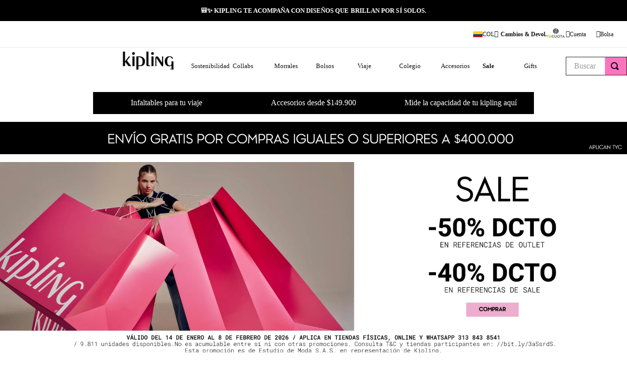

--- FILE ---
content_type: text/html; charset=utf-8
request_url: https://www.google.com/recaptcha/enterprise/anchor?ar=1&k=6LdV7CIpAAAAAPUrHXWlFArQ5hSiNQJk6Ja-vcYM&co=aHR0cHM6Ly93d3cua2lwbGluZy5jb20uY286NDQz&hl=es-419&v=PoyoqOPhxBO7pBk68S4YbpHZ&size=invisible&anchor-ms=20000&execute-ms=30000&cb=s1pre4f9ayro
body_size: 48781
content:
<!DOCTYPE HTML><html dir="ltr" lang="es-419"><head><meta http-equiv="Content-Type" content="text/html; charset=UTF-8">
<meta http-equiv="X-UA-Compatible" content="IE=edge">
<title>reCAPTCHA</title>
<style type="text/css">
/* cyrillic-ext */
@font-face {
  font-family: 'Roboto';
  font-style: normal;
  font-weight: 400;
  font-stretch: 100%;
  src: url(//fonts.gstatic.com/s/roboto/v48/KFO7CnqEu92Fr1ME7kSn66aGLdTylUAMa3GUBHMdazTgWw.woff2) format('woff2');
  unicode-range: U+0460-052F, U+1C80-1C8A, U+20B4, U+2DE0-2DFF, U+A640-A69F, U+FE2E-FE2F;
}
/* cyrillic */
@font-face {
  font-family: 'Roboto';
  font-style: normal;
  font-weight: 400;
  font-stretch: 100%;
  src: url(//fonts.gstatic.com/s/roboto/v48/KFO7CnqEu92Fr1ME7kSn66aGLdTylUAMa3iUBHMdazTgWw.woff2) format('woff2');
  unicode-range: U+0301, U+0400-045F, U+0490-0491, U+04B0-04B1, U+2116;
}
/* greek-ext */
@font-face {
  font-family: 'Roboto';
  font-style: normal;
  font-weight: 400;
  font-stretch: 100%;
  src: url(//fonts.gstatic.com/s/roboto/v48/KFO7CnqEu92Fr1ME7kSn66aGLdTylUAMa3CUBHMdazTgWw.woff2) format('woff2');
  unicode-range: U+1F00-1FFF;
}
/* greek */
@font-face {
  font-family: 'Roboto';
  font-style: normal;
  font-weight: 400;
  font-stretch: 100%;
  src: url(//fonts.gstatic.com/s/roboto/v48/KFO7CnqEu92Fr1ME7kSn66aGLdTylUAMa3-UBHMdazTgWw.woff2) format('woff2');
  unicode-range: U+0370-0377, U+037A-037F, U+0384-038A, U+038C, U+038E-03A1, U+03A3-03FF;
}
/* math */
@font-face {
  font-family: 'Roboto';
  font-style: normal;
  font-weight: 400;
  font-stretch: 100%;
  src: url(//fonts.gstatic.com/s/roboto/v48/KFO7CnqEu92Fr1ME7kSn66aGLdTylUAMawCUBHMdazTgWw.woff2) format('woff2');
  unicode-range: U+0302-0303, U+0305, U+0307-0308, U+0310, U+0312, U+0315, U+031A, U+0326-0327, U+032C, U+032F-0330, U+0332-0333, U+0338, U+033A, U+0346, U+034D, U+0391-03A1, U+03A3-03A9, U+03B1-03C9, U+03D1, U+03D5-03D6, U+03F0-03F1, U+03F4-03F5, U+2016-2017, U+2034-2038, U+203C, U+2040, U+2043, U+2047, U+2050, U+2057, U+205F, U+2070-2071, U+2074-208E, U+2090-209C, U+20D0-20DC, U+20E1, U+20E5-20EF, U+2100-2112, U+2114-2115, U+2117-2121, U+2123-214F, U+2190, U+2192, U+2194-21AE, U+21B0-21E5, U+21F1-21F2, U+21F4-2211, U+2213-2214, U+2216-22FF, U+2308-230B, U+2310, U+2319, U+231C-2321, U+2336-237A, U+237C, U+2395, U+239B-23B7, U+23D0, U+23DC-23E1, U+2474-2475, U+25AF, U+25B3, U+25B7, U+25BD, U+25C1, U+25CA, U+25CC, U+25FB, U+266D-266F, U+27C0-27FF, U+2900-2AFF, U+2B0E-2B11, U+2B30-2B4C, U+2BFE, U+3030, U+FF5B, U+FF5D, U+1D400-1D7FF, U+1EE00-1EEFF;
}
/* symbols */
@font-face {
  font-family: 'Roboto';
  font-style: normal;
  font-weight: 400;
  font-stretch: 100%;
  src: url(//fonts.gstatic.com/s/roboto/v48/KFO7CnqEu92Fr1ME7kSn66aGLdTylUAMaxKUBHMdazTgWw.woff2) format('woff2');
  unicode-range: U+0001-000C, U+000E-001F, U+007F-009F, U+20DD-20E0, U+20E2-20E4, U+2150-218F, U+2190, U+2192, U+2194-2199, U+21AF, U+21E6-21F0, U+21F3, U+2218-2219, U+2299, U+22C4-22C6, U+2300-243F, U+2440-244A, U+2460-24FF, U+25A0-27BF, U+2800-28FF, U+2921-2922, U+2981, U+29BF, U+29EB, U+2B00-2BFF, U+4DC0-4DFF, U+FFF9-FFFB, U+10140-1018E, U+10190-1019C, U+101A0, U+101D0-101FD, U+102E0-102FB, U+10E60-10E7E, U+1D2C0-1D2D3, U+1D2E0-1D37F, U+1F000-1F0FF, U+1F100-1F1AD, U+1F1E6-1F1FF, U+1F30D-1F30F, U+1F315, U+1F31C, U+1F31E, U+1F320-1F32C, U+1F336, U+1F378, U+1F37D, U+1F382, U+1F393-1F39F, U+1F3A7-1F3A8, U+1F3AC-1F3AF, U+1F3C2, U+1F3C4-1F3C6, U+1F3CA-1F3CE, U+1F3D4-1F3E0, U+1F3ED, U+1F3F1-1F3F3, U+1F3F5-1F3F7, U+1F408, U+1F415, U+1F41F, U+1F426, U+1F43F, U+1F441-1F442, U+1F444, U+1F446-1F449, U+1F44C-1F44E, U+1F453, U+1F46A, U+1F47D, U+1F4A3, U+1F4B0, U+1F4B3, U+1F4B9, U+1F4BB, U+1F4BF, U+1F4C8-1F4CB, U+1F4D6, U+1F4DA, U+1F4DF, U+1F4E3-1F4E6, U+1F4EA-1F4ED, U+1F4F7, U+1F4F9-1F4FB, U+1F4FD-1F4FE, U+1F503, U+1F507-1F50B, U+1F50D, U+1F512-1F513, U+1F53E-1F54A, U+1F54F-1F5FA, U+1F610, U+1F650-1F67F, U+1F687, U+1F68D, U+1F691, U+1F694, U+1F698, U+1F6AD, U+1F6B2, U+1F6B9-1F6BA, U+1F6BC, U+1F6C6-1F6CF, U+1F6D3-1F6D7, U+1F6E0-1F6EA, U+1F6F0-1F6F3, U+1F6F7-1F6FC, U+1F700-1F7FF, U+1F800-1F80B, U+1F810-1F847, U+1F850-1F859, U+1F860-1F887, U+1F890-1F8AD, U+1F8B0-1F8BB, U+1F8C0-1F8C1, U+1F900-1F90B, U+1F93B, U+1F946, U+1F984, U+1F996, U+1F9E9, U+1FA00-1FA6F, U+1FA70-1FA7C, U+1FA80-1FA89, U+1FA8F-1FAC6, U+1FACE-1FADC, U+1FADF-1FAE9, U+1FAF0-1FAF8, U+1FB00-1FBFF;
}
/* vietnamese */
@font-face {
  font-family: 'Roboto';
  font-style: normal;
  font-weight: 400;
  font-stretch: 100%;
  src: url(//fonts.gstatic.com/s/roboto/v48/KFO7CnqEu92Fr1ME7kSn66aGLdTylUAMa3OUBHMdazTgWw.woff2) format('woff2');
  unicode-range: U+0102-0103, U+0110-0111, U+0128-0129, U+0168-0169, U+01A0-01A1, U+01AF-01B0, U+0300-0301, U+0303-0304, U+0308-0309, U+0323, U+0329, U+1EA0-1EF9, U+20AB;
}
/* latin-ext */
@font-face {
  font-family: 'Roboto';
  font-style: normal;
  font-weight: 400;
  font-stretch: 100%;
  src: url(//fonts.gstatic.com/s/roboto/v48/KFO7CnqEu92Fr1ME7kSn66aGLdTylUAMa3KUBHMdazTgWw.woff2) format('woff2');
  unicode-range: U+0100-02BA, U+02BD-02C5, U+02C7-02CC, U+02CE-02D7, U+02DD-02FF, U+0304, U+0308, U+0329, U+1D00-1DBF, U+1E00-1E9F, U+1EF2-1EFF, U+2020, U+20A0-20AB, U+20AD-20C0, U+2113, U+2C60-2C7F, U+A720-A7FF;
}
/* latin */
@font-face {
  font-family: 'Roboto';
  font-style: normal;
  font-weight: 400;
  font-stretch: 100%;
  src: url(//fonts.gstatic.com/s/roboto/v48/KFO7CnqEu92Fr1ME7kSn66aGLdTylUAMa3yUBHMdazQ.woff2) format('woff2');
  unicode-range: U+0000-00FF, U+0131, U+0152-0153, U+02BB-02BC, U+02C6, U+02DA, U+02DC, U+0304, U+0308, U+0329, U+2000-206F, U+20AC, U+2122, U+2191, U+2193, U+2212, U+2215, U+FEFF, U+FFFD;
}
/* cyrillic-ext */
@font-face {
  font-family: 'Roboto';
  font-style: normal;
  font-weight: 500;
  font-stretch: 100%;
  src: url(//fonts.gstatic.com/s/roboto/v48/KFO7CnqEu92Fr1ME7kSn66aGLdTylUAMa3GUBHMdazTgWw.woff2) format('woff2');
  unicode-range: U+0460-052F, U+1C80-1C8A, U+20B4, U+2DE0-2DFF, U+A640-A69F, U+FE2E-FE2F;
}
/* cyrillic */
@font-face {
  font-family: 'Roboto';
  font-style: normal;
  font-weight: 500;
  font-stretch: 100%;
  src: url(//fonts.gstatic.com/s/roboto/v48/KFO7CnqEu92Fr1ME7kSn66aGLdTylUAMa3iUBHMdazTgWw.woff2) format('woff2');
  unicode-range: U+0301, U+0400-045F, U+0490-0491, U+04B0-04B1, U+2116;
}
/* greek-ext */
@font-face {
  font-family: 'Roboto';
  font-style: normal;
  font-weight: 500;
  font-stretch: 100%;
  src: url(//fonts.gstatic.com/s/roboto/v48/KFO7CnqEu92Fr1ME7kSn66aGLdTylUAMa3CUBHMdazTgWw.woff2) format('woff2');
  unicode-range: U+1F00-1FFF;
}
/* greek */
@font-face {
  font-family: 'Roboto';
  font-style: normal;
  font-weight: 500;
  font-stretch: 100%;
  src: url(//fonts.gstatic.com/s/roboto/v48/KFO7CnqEu92Fr1ME7kSn66aGLdTylUAMa3-UBHMdazTgWw.woff2) format('woff2');
  unicode-range: U+0370-0377, U+037A-037F, U+0384-038A, U+038C, U+038E-03A1, U+03A3-03FF;
}
/* math */
@font-face {
  font-family: 'Roboto';
  font-style: normal;
  font-weight: 500;
  font-stretch: 100%;
  src: url(//fonts.gstatic.com/s/roboto/v48/KFO7CnqEu92Fr1ME7kSn66aGLdTylUAMawCUBHMdazTgWw.woff2) format('woff2');
  unicode-range: U+0302-0303, U+0305, U+0307-0308, U+0310, U+0312, U+0315, U+031A, U+0326-0327, U+032C, U+032F-0330, U+0332-0333, U+0338, U+033A, U+0346, U+034D, U+0391-03A1, U+03A3-03A9, U+03B1-03C9, U+03D1, U+03D5-03D6, U+03F0-03F1, U+03F4-03F5, U+2016-2017, U+2034-2038, U+203C, U+2040, U+2043, U+2047, U+2050, U+2057, U+205F, U+2070-2071, U+2074-208E, U+2090-209C, U+20D0-20DC, U+20E1, U+20E5-20EF, U+2100-2112, U+2114-2115, U+2117-2121, U+2123-214F, U+2190, U+2192, U+2194-21AE, U+21B0-21E5, U+21F1-21F2, U+21F4-2211, U+2213-2214, U+2216-22FF, U+2308-230B, U+2310, U+2319, U+231C-2321, U+2336-237A, U+237C, U+2395, U+239B-23B7, U+23D0, U+23DC-23E1, U+2474-2475, U+25AF, U+25B3, U+25B7, U+25BD, U+25C1, U+25CA, U+25CC, U+25FB, U+266D-266F, U+27C0-27FF, U+2900-2AFF, U+2B0E-2B11, U+2B30-2B4C, U+2BFE, U+3030, U+FF5B, U+FF5D, U+1D400-1D7FF, U+1EE00-1EEFF;
}
/* symbols */
@font-face {
  font-family: 'Roboto';
  font-style: normal;
  font-weight: 500;
  font-stretch: 100%;
  src: url(//fonts.gstatic.com/s/roboto/v48/KFO7CnqEu92Fr1ME7kSn66aGLdTylUAMaxKUBHMdazTgWw.woff2) format('woff2');
  unicode-range: U+0001-000C, U+000E-001F, U+007F-009F, U+20DD-20E0, U+20E2-20E4, U+2150-218F, U+2190, U+2192, U+2194-2199, U+21AF, U+21E6-21F0, U+21F3, U+2218-2219, U+2299, U+22C4-22C6, U+2300-243F, U+2440-244A, U+2460-24FF, U+25A0-27BF, U+2800-28FF, U+2921-2922, U+2981, U+29BF, U+29EB, U+2B00-2BFF, U+4DC0-4DFF, U+FFF9-FFFB, U+10140-1018E, U+10190-1019C, U+101A0, U+101D0-101FD, U+102E0-102FB, U+10E60-10E7E, U+1D2C0-1D2D3, U+1D2E0-1D37F, U+1F000-1F0FF, U+1F100-1F1AD, U+1F1E6-1F1FF, U+1F30D-1F30F, U+1F315, U+1F31C, U+1F31E, U+1F320-1F32C, U+1F336, U+1F378, U+1F37D, U+1F382, U+1F393-1F39F, U+1F3A7-1F3A8, U+1F3AC-1F3AF, U+1F3C2, U+1F3C4-1F3C6, U+1F3CA-1F3CE, U+1F3D4-1F3E0, U+1F3ED, U+1F3F1-1F3F3, U+1F3F5-1F3F7, U+1F408, U+1F415, U+1F41F, U+1F426, U+1F43F, U+1F441-1F442, U+1F444, U+1F446-1F449, U+1F44C-1F44E, U+1F453, U+1F46A, U+1F47D, U+1F4A3, U+1F4B0, U+1F4B3, U+1F4B9, U+1F4BB, U+1F4BF, U+1F4C8-1F4CB, U+1F4D6, U+1F4DA, U+1F4DF, U+1F4E3-1F4E6, U+1F4EA-1F4ED, U+1F4F7, U+1F4F9-1F4FB, U+1F4FD-1F4FE, U+1F503, U+1F507-1F50B, U+1F50D, U+1F512-1F513, U+1F53E-1F54A, U+1F54F-1F5FA, U+1F610, U+1F650-1F67F, U+1F687, U+1F68D, U+1F691, U+1F694, U+1F698, U+1F6AD, U+1F6B2, U+1F6B9-1F6BA, U+1F6BC, U+1F6C6-1F6CF, U+1F6D3-1F6D7, U+1F6E0-1F6EA, U+1F6F0-1F6F3, U+1F6F7-1F6FC, U+1F700-1F7FF, U+1F800-1F80B, U+1F810-1F847, U+1F850-1F859, U+1F860-1F887, U+1F890-1F8AD, U+1F8B0-1F8BB, U+1F8C0-1F8C1, U+1F900-1F90B, U+1F93B, U+1F946, U+1F984, U+1F996, U+1F9E9, U+1FA00-1FA6F, U+1FA70-1FA7C, U+1FA80-1FA89, U+1FA8F-1FAC6, U+1FACE-1FADC, U+1FADF-1FAE9, U+1FAF0-1FAF8, U+1FB00-1FBFF;
}
/* vietnamese */
@font-face {
  font-family: 'Roboto';
  font-style: normal;
  font-weight: 500;
  font-stretch: 100%;
  src: url(//fonts.gstatic.com/s/roboto/v48/KFO7CnqEu92Fr1ME7kSn66aGLdTylUAMa3OUBHMdazTgWw.woff2) format('woff2');
  unicode-range: U+0102-0103, U+0110-0111, U+0128-0129, U+0168-0169, U+01A0-01A1, U+01AF-01B0, U+0300-0301, U+0303-0304, U+0308-0309, U+0323, U+0329, U+1EA0-1EF9, U+20AB;
}
/* latin-ext */
@font-face {
  font-family: 'Roboto';
  font-style: normal;
  font-weight: 500;
  font-stretch: 100%;
  src: url(//fonts.gstatic.com/s/roboto/v48/KFO7CnqEu92Fr1ME7kSn66aGLdTylUAMa3KUBHMdazTgWw.woff2) format('woff2');
  unicode-range: U+0100-02BA, U+02BD-02C5, U+02C7-02CC, U+02CE-02D7, U+02DD-02FF, U+0304, U+0308, U+0329, U+1D00-1DBF, U+1E00-1E9F, U+1EF2-1EFF, U+2020, U+20A0-20AB, U+20AD-20C0, U+2113, U+2C60-2C7F, U+A720-A7FF;
}
/* latin */
@font-face {
  font-family: 'Roboto';
  font-style: normal;
  font-weight: 500;
  font-stretch: 100%;
  src: url(//fonts.gstatic.com/s/roboto/v48/KFO7CnqEu92Fr1ME7kSn66aGLdTylUAMa3yUBHMdazQ.woff2) format('woff2');
  unicode-range: U+0000-00FF, U+0131, U+0152-0153, U+02BB-02BC, U+02C6, U+02DA, U+02DC, U+0304, U+0308, U+0329, U+2000-206F, U+20AC, U+2122, U+2191, U+2193, U+2212, U+2215, U+FEFF, U+FFFD;
}
/* cyrillic-ext */
@font-face {
  font-family: 'Roboto';
  font-style: normal;
  font-weight: 900;
  font-stretch: 100%;
  src: url(//fonts.gstatic.com/s/roboto/v48/KFO7CnqEu92Fr1ME7kSn66aGLdTylUAMa3GUBHMdazTgWw.woff2) format('woff2');
  unicode-range: U+0460-052F, U+1C80-1C8A, U+20B4, U+2DE0-2DFF, U+A640-A69F, U+FE2E-FE2F;
}
/* cyrillic */
@font-face {
  font-family: 'Roboto';
  font-style: normal;
  font-weight: 900;
  font-stretch: 100%;
  src: url(//fonts.gstatic.com/s/roboto/v48/KFO7CnqEu92Fr1ME7kSn66aGLdTylUAMa3iUBHMdazTgWw.woff2) format('woff2');
  unicode-range: U+0301, U+0400-045F, U+0490-0491, U+04B0-04B1, U+2116;
}
/* greek-ext */
@font-face {
  font-family: 'Roboto';
  font-style: normal;
  font-weight: 900;
  font-stretch: 100%;
  src: url(//fonts.gstatic.com/s/roboto/v48/KFO7CnqEu92Fr1ME7kSn66aGLdTylUAMa3CUBHMdazTgWw.woff2) format('woff2');
  unicode-range: U+1F00-1FFF;
}
/* greek */
@font-face {
  font-family: 'Roboto';
  font-style: normal;
  font-weight: 900;
  font-stretch: 100%;
  src: url(//fonts.gstatic.com/s/roboto/v48/KFO7CnqEu92Fr1ME7kSn66aGLdTylUAMa3-UBHMdazTgWw.woff2) format('woff2');
  unicode-range: U+0370-0377, U+037A-037F, U+0384-038A, U+038C, U+038E-03A1, U+03A3-03FF;
}
/* math */
@font-face {
  font-family: 'Roboto';
  font-style: normal;
  font-weight: 900;
  font-stretch: 100%;
  src: url(//fonts.gstatic.com/s/roboto/v48/KFO7CnqEu92Fr1ME7kSn66aGLdTylUAMawCUBHMdazTgWw.woff2) format('woff2');
  unicode-range: U+0302-0303, U+0305, U+0307-0308, U+0310, U+0312, U+0315, U+031A, U+0326-0327, U+032C, U+032F-0330, U+0332-0333, U+0338, U+033A, U+0346, U+034D, U+0391-03A1, U+03A3-03A9, U+03B1-03C9, U+03D1, U+03D5-03D6, U+03F0-03F1, U+03F4-03F5, U+2016-2017, U+2034-2038, U+203C, U+2040, U+2043, U+2047, U+2050, U+2057, U+205F, U+2070-2071, U+2074-208E, U+2090-209C, U+20D0-20DC, U+20E1, U+20E5-20EF, U+2100-2112, U+2114-2115, U+2117-2121, U+2123-214F, U+2190, U+2192, U+2194-21AE, U+21B0-21E5, U+21F1-21F2, U+21F4-2211, U+2213-2214, U+2216-22FF, U+2308-230B, U+2310, U+2319, U+231C-2321, U+2336-237A, U+237C, U+2395, U+239B-23B7, U+23D0, U+23DC-23E1, U+2474-2475, U+25AF, U+25B3, U+25B7, U+25BD, U+25C1, U+25CA, U+25CC, U+25FB, U+266D-266F, U+27C0-27FF, U+2900-2AFF, U+2B0E-2B11, U+2B30-2B4C, U+2BFE, U+3030, U+FF5B, U+FF5D, U+1D400-1D7FF, U+1EE00-1EEFF;
}
/* symbols */
@font-face {
  font-family: 'Roboto';
  font-style: normal;
  font-weight: 900;
  font-stretch: 100%;
  src: url(//fonts.gstatic.com/s/roboto/v48/KFO7CnqEu92Fr1ME7kSn66aGLdTylUAMaxKUBHMdazTgWw.woff2) format('woff2');
  unicode-range: U+0001-000C, U+000E-001F, U+007F-009F, U+20DD-20E0, U+20E2-20E4, U+2150-218F, U+2190, U+2192, U+2194-2199, U+21AF, U+21E6-21F0, U+21F3, U+2218-2219, U+2299, U+22C4-22C6, U+2300-243F, U+2440-244A, U+2460-24FF, U+25A0-27BF, U+2800-28FF, U+2921-2922, U+2981, U+29BF, U+29EB, U+2B00-2BFF, U+4DC0-4DFF, U+FFF9-FFFB, U+10140-1018E, U+10190-1019C, U+101A0, U+101D0-101FD, U+102E0-102FB, U+10E60-10E7E, U+1D2C0-1D2D3, U+1D2E0-1D37F, U+1F000-1F0FF, U+1F100-1F1AD, U+1F1E6-1F1FF, U+1F30D-1F30F, U+1F315, U+1F31C, U+1F31E, U+1F320-1F32C, U+1F336, U+1F378, U+1F37D, U+1F382, U+1F393-1F39F, U+1F3A7-1F3A8, U+1F3AC-1F3AF, U+1F3C2, U+1F3C4-1F3C6, U+1F3CA-1F3CE, U+1F3D4-1F3E0, U+1F3ED, U+1F3F1-1F3F3, U+1F3F5-1F3F7, U+1F408, U+1F415, U+1F41F, U+1F426, U+1F43F, U+1F441-1F442, U+1F444, U+1F446-1F449, U+1F44C-1F44E, U+1F453, U+1F46A, U+1F47D, U+1F4A3, U+1F4B0, U+1F4B3, U+1F4B9, U+1F4BB, U+1F4BF, U+1F4C8-1F4CB, U+1F4D6, U+1F4DA, U+1F4DF, U+1F4E3-1F4E6, U+1F4EA-1F4ED, U+1F4F7, U+1F4F9-1F4FB, U+1F4FD-1F4FE, U+1F503, U+1F507-1F50B, U+1F50D, U+1F512-1F513, U+1F53E-1F54A, U+1F54F-1F5FA, U+1F610, U+1F650-1F67F, U+1F687, U+1F68D, U+1F691, U+1F694, U+1F698, U+1F6AD, U+1F6B2, U+1F6B9-1F6BA, U+1F6BC, U+1F6C6-1F6CF, U+1F6D3-1F6D7, U+1F6E0-1F6EA, U+1F6F0-1F6F3, U+1F6F7-1F6FC, U+1F700-1F7FF, U+1F800-1F80B, U+1F810-1F847, U+1F850-1F859, U+1F860-1F887, U+1F890-1F8AD, U+1F8B0-1F8BB, U+1F8C0-1F8C1, U+1F900-1F90B, U+1F93B, U+1F946, U+1F984, U+1F996, U+1F9E9, U+1FA00-1FA6F, U+1FA70-1FA7C, U+1FA80-1FA89, U+1FA8F-1FAC6, U+1FACE-1FADC, U+1FADF-1FAE9, U+1FAF0-1FAF8, U+1FB00-1FBFF;
}
/* vietnamese */
@font-face {
  font-family: 'Roboto';
  font-style: normal;
  font-weight: 900;
  font-stretch: 100%;
  src: url(//fonts.gstatic.com/s/roboto/v48/KFO7CnqEu92Fr1ME7kSn66aGLdTylUAMa3OUBHMdazTgWw.woff2) format('woff2');
  unicode-range: U+0102-0103, U+0110-0111, U+0128-0129, U+0168-0169, U+01A0-01A1, U+01AF-01B0, U+0300-0301, U+0303-0304, U+0308-0309, U+0323, U+0329, U+1EA0-1EF9, U+20AB;
}
/* latin-ext */
@font-face {
  font-family: 'Roboto';
  font-style: normal;
  font-weight: 900;
  font-stretch: 100%;
  src: url(//fonts.gstatic.com/s/roboto/v48/KFO7CnqEu92Fr1ME7kSn66aGLdTylUAMa3KUBHMdazTgWw.woff2) format('woff2');
  unicode-range: U+0100-02BA, U+02BD-02C5, U+02C7-02CC, U+02CE-02D7, U+02DD-02FF, U+0304, U+0308, U+0329, U+1D00-1DBF, U+1E00-1E9F, U+1EF2-1EFF, U+2020, U+20A0-20AB, U+20AD-20C0, U+2113, U+2C60-2C7F, U+A720-A7FF;
}
/* latin */
@font-face {
  font-family: 'Roboto';
  font-style: normal;
  font-weight: 900;
  font-stretch: 100%;
  src: url(//fonts.gstatic.com/s/roboto/v48/KFO7CnqEu92Fr1ME7kSn66aGLdTylUAMa3yUBHMdazQ.woff2) format('woff2');
  unicode-range: U+0000-00FF, U+0131, U+0152-0153, U+02BB-02BC, U+02C6, U+02DA, U+02DC, U+0304, U+0308, U+0329, U+2000-206F, U+20AC, U+2122, U+2191, U+2193, U+2212, U+2215, U+FEFF, U+FFFD;
}

</style>
<link rel="stylesheet" type="text/css" href="https://www.gstatic.com/recaptcha/releases/PoyoqOPhxBO7pBk68S4YbpHZ/styles__ltr.css">
<script nonce="Fw0xJUE45dIOMr-nVbbL2g" type="text/javascript">window['__recaptcha_api'] = 'https://www.google.com/recaptcha/enterprise/';</script>
<script type="text/javascript" src="https://www.gstatic.com/recaptcha/releases/PoyoqOPhxBO7pBk68S4YbpHZ/recaptcha__es_419.js" nonce="Fw0xJUE45dIOMr-nVbbL2g">
      
    </script></head>
<body><div id="rc-anchor-alert" class="rc-anchor-alert"></div>
<input type="hidden" id="recaptcha-token" value="[base64]">
<script type="text/javascript" nonce="Fw0xJUE45dIOMr-nVbbL2g">
      recaptcha.anchor.Main.init("[\x22ainput\x22,[\x22bgdata\x22,\x22\x22,\[base64]/[base64]/bmV3IFpbdF0obVswXSk6Sz09Mj9uZXcgWlt0XShtWzBdLG1bMV0pOks9PTM/bmV3IFpbdF0obVswXSxtWzFdLG1bMl0pOks9PTQ/[base64]/[base64]/[base64]/[base64]/[base64]/[base64]/[base64]/[base64]/[base64]/[base64]/[base64]/[base64]/[base64]/[base64]\\u003d\\u003d\x22,\[base64]\\u003d\x22,\x22XH7Dr8OuV8Orw7nCmH4WJAbDlCPDl8Kfw5XCvsOXwqHDjAM+w5DDv1TCl8Okw4MSwrjCoSNgSsKPLMKIw7nCrMOdPxPCvE59w5TCtcOHwpNFw4zDvE3DkcKgezkFIisAaDswWcKmw5jCv09KZsOfw7EuDsKjVFbCocO1wqrCnsOFwr1sAnIUD2o/XBZ0WMOqw5w+BA3CocOBBcOTw7QJcHfDrhfCm2bCi8KxwoDDvmN/VHI9w4dpEgzDjQtbwr0+F8KIw4PDhUTCsMO9w7FlwoTCt8K3QsKTS1XCgsO1w5PDm8OgbMOAw6PCkcKew50XwrQCwqVxwo/[base64]/CpRzCknHClm3DosK8OyUSw4NHw5QYAsKXQcKSNyx+JBzCpRXDkRnDsUzDvGbDh8KTwoFfwoTCmsKtHHHDjCrCm8KmCTTCm2LDpsKtw7k4LMKBEGo5w4PCgELDhwzDrcKfWcOhwqfDti8GTkfCsjPDi0PCjjIAQRrChcOmwo07w5TDrMK9fQ/CsQZOKmTDscKCwoLDpnfDlsOFETXDjcOSDEdPw5VCw6zDhcKMYXrCvMO3OzIQQcKqGg3DgBXDm8OQD23CizMqAcKpwonCmMK0fMOcw5/CujtNwqNgwoxTDSvCucOdM8Klwr15IEZrCytqBMK5GChPeD/DsQBHAhxEwrDCrSHCq8KOw4zDksOGw5AdLBfCssKCw5E2biPDmsOmdgl6woQ8ZGpjJMOpw5jDi8KJw4FAw4g9XSzCvmRMFMKNw61Ea8Kmw6oAwqBOVMKOwqAlKR80w5twdsKtw4dOwo/CqMKlGE7CmsKEbjsrw4UWw71PfS3CrMObOHfDqQgqFiw+RyYIwoJORCTDuDbDjcKxAw5DFMK9GsKMwqV3eRjDkH/CmUYvw6MeXmLDkcOywprDvjzDn8OUYcOuw5EJCjVpHg3Dmgx2wqfDqsOuLyfDsMKaMhR2AsOOw6HDpMKpw5vCmB7Ci8OqN1/CjMKYw5wYwoXCqg3CkMOgPcO5w4YDNXEWwoPCiwhGViXDkAwdZgAew6wXw7XDkcO4w5EUHAAXKTkdwoDDnU7ClnQqO8KyHjTDicOUbhTDqhTDlMKGTD1DZcKIw6PDqFo/w77CssONeMOvw7nCq8Osw418w6bDocKSUizCsnxcwq3DqsO5w6cCcTjDs8OEd8Kmw6MFHcO2w5/[base64]/DhzjDosOWNsOOR1snwr3DnsKfbDU2wqVtM8OHw5fCrCXDrsKmTQHCssKRw5HDgsOEw6FkwonCmMO2eEYqw6/CuEDCoQPCjE0rbDtZdR0ZwozCp8OHwp4Iw6TCgcKxRmLDoMOLXB7DqHbDrgjDkRgJw5s6w6TCmRVtwp3CswUXZH/[base64]/DuwlWbcOJwqPDucOABMO3UCQwaiI7VHPCiMOHbcKqHsKww6ZycsO2FsKof8KgTcOVw5TChgPDmRNTRhnCscKHYDbDmMOFwp3CgsKffgbDhcOrXAlBCVXDujdewrDCkcOzN8OKS8KBw7vCthPDnTNlw7rCvsK+CHDCv3sodkXCiEggUzQSUivCgWh/wo8jwqYGdBJ/wq1qAMK5ecKKHsO5wrDCtMKnw7vCqn3CkmlEw51qw58TAibCnH/ChUMDAcOEw50AYHvCqsO3b8KaOMKvaMKULsOVw6zDrUzCg3/DkmFIGcKCW8OrHMOSw7BeJDN0w7JyRzJgUMOXXBwrP8KgcEkrw6DCozggAjtnHMOewqcwZnLChMOrIMOnwprDmTszRMOLw70SdcOWGBZ4wotkVBjDucO0UsOiwp/DrFrDjAILw59fRsKnwrzDlGV3TcOjwqNMMcOmwrl0w4nCisKuOSnCq8KgbnzDgAc/w5YbVcK1QMOfFcKHwrEYw7nCmx14w5QZw5YGw7UJwoxsS8KUA3NuwqN8wppcJzjCrMOCw5LCuSEow4htdMOVw7nDqcKJXBtPw5rCgWzCtQ/CssKGdBg9wpfCo0IPw4zCkyltRkLDtcOTwqwFwrXCpsO3wqILwqU2JcKGw7nCukLCvsO8wozCncObwpBtw7YhMxTDnRFKwq5uw7t8Lz7CtRY/O8ONQjUPdS7ChsKDwoHCuSLDqMO7w5kHAcKqH8O/w5VMw7PCmcKCQsKjwrgJwok2wosaVHzCvXxUwq5Tw7QbwpzDnMOeA8Oawp7DsAwrw44rYsO9H2XCoSUVw5Zsfxhyw5XCoQBZfMKWNcOlU8K5UsOWckbDtQHDisOBQMKvfz3DskHDocKaGsOYw5tUAsKbU8Kiw7HCgsOSwqgSXcO2wq/[base64]/[base64]/[base64]/DhcOpKMKnSsOWwptJKMOyXMOqfSbCrcOjw7bCvwbCisKQw5A1woXCncKGwrXDr3Ruwo/DpsOGAcKEHMOxP8KFJMO/[base64]/[base64]/DgcODwr7DrEEHw40qwoQhfMKPBcOHX2knJMKqw4bCkCV0KnbDjMOCSh57CMKbeR8aw7F2XEbDu8KrL8KkHwnDrG7Dt3JEK8OwwrMGSyMlEHDDnsOhOV/CkMO+wrhyO8KPw5DDscO1Y8OKZcKNwqTCv8KVwrfDhzkxwqfDj8OXbMKFdcKQZ8KxGmnCn1HDj8OLSsO/[base64]/Dn8KTThE/[base64]/WsKKFlxmZDZ0QEtWRsOlTcKUwofChMKLwqgQw6TCj8Ogw5tjbcO7RMOyWMKJw7glw5vCisOKwrbDkMObw6IaK2DDuV7Dn8O3CkrCvcK6w4TDvQHDr1HClsO+woNhesOAUsO/w6rCiijDtB5pwqrDs8KqZcKpw7HDlcOZw4RYG8OOw5XDuMKRH8Kpwp4NU8KAdiPDqMKlw5bCuyoSw6LDtsKeV0XCtVXDscKBw61Gw68KHcKNw5hXasOTRkjCpMKhEkjCgzfCgV5CQMOpNVLDo2/DtDPCkyzDhH7Cr2JQb8KJdcKywrvDqsKTwrrDkwPDhm/ComvCmMK/[base64]/CucOww446wqUuwo/[base64]/Cv0XDvcKVdMOuHcK9wo3CjcK/w7/CssKuw5TCjMKmwpxFfAdGwo7Dil/CtipRNMK9fcK/wqrClMOGw5EQwpPCvMKFwp0jQTBBJWxLwrNrw6rDnsKHSMOTGQHCscKHwp/CmsOnMsO7Q8OiJMKqZsKAeg7DmCzDugnDtnnCjcOBKTDCmVLDiMKnw5xxwpTCkw0twrfDtsOcOsOZYG8USQwrwptVb8K/[base64]/asOcbgnDs8OvayjDrWjCtgfChMKbwqXCgcKVLCTCksObPxUjwrkJIRVzw7dWc0nCgUDDohkvNsOmZMKIw6/Dl1rDlcOUw5/[base64]/CtiZGNcKqK27CtsO1KGrDsMOETsObMgEjw6jCvMOneynCvMOJU1vCk2sQwoRXwopJwpsiwq59wolhR2nDun/DiMKXBwE0MAXCnMKYw6wxOXfCqsOrLi3CnSjDvcKyDMKzZ8KIPsOJw49swoPDvEDCri/[base64]/Dl0DCuMOEP0jDhwzCgRbCtWh6VBo0Xz8Dw65cNcOnbMOcw79HUl/CtcOMw7fDoQbCtsO0YQhLFRnDv8KIwqI4w5EcwqXCsW9iX8KELMOFcnPCiykSwoTDm8Ktwpc7wp0ZX8Onw6Eaw40Owq5GV8K5wrXCu8KvOMKrI1/CpA5UwrTChkTDj8KQw5gXH8Kjw7/CnAxqLVvDrB9lE0/DmGZrw4XCo8Oqw4t6UhtNAMKAwqLDv8OSKsKZw4RTwokGb8O8woYrQcK4Lm4DMypjwq/CrMO3woHCm8O/FzIqwrEDdsKcdALCoVvCusKewr42BWwWwr5Mw5JPN8OJM8OLw7YEZFxIWBPCqMOwXcKKUsKwEMO2w59iwqBPwqTCh8KkwrIwEHTCtcKzwogNP07Dk8OGw7LCtcOQw7dDwpFTVEjDiSDChR3Cs8O9w7/Cg1YHWMO+wqbDu3hACzzCmSoNwpNlLsKmRVlNTlnDsk5lw4Jfw5XDhiTDnUMqwqFSMkvDtnvCtsO+wpt0TUPDoMKywqXDtcO5w703c8O9fGDDisOQRBs4w5JOSBVhHMOIVcKhM1zDvzMXVlHCtFsOw6VKJ1zDtMOWBsOewrvDp0bCi8OCw57CkcO1HSI0wrLCtsO/wqNtwp4qGsKBMMOGbcO2w6BTwqTDuzHCnsOAMRbCv0HCtMKJRUbDr8KpYMKtw4nCncOow6wowq13SEjDlcOZZRsowprCsjDCkEXCmV4HEzdzw6/Dtkwkd2LDkU7DhcOEcRF3w6l6IBE7acK2UsOjJV/CgH7DjsOGw6cgwp9BZFBrwrsKw6nCtlLDqFBBLcOoFl0Zwrl1Y8KvHMOMw4XCkC9swp1Bwp7ChWLDgnTCtcK/BGfDp3rCpzNzwrkyXwLDpMKpwr8UHMOgw7vDmVbCt0/CjAdBbMOXa8O4LcOICytzBXpXwqYrwonDih8sHsOwwrLDrsKswrgTVcOSLMKCw64KwowYJcKvwpnDqFPDiTnCscOaTAXCmcKfHcO5wo7CiXAXQn3CrDbCv8OMw49ZBcOWN8K8w69hw5sMXVTCsMO4EsKALCQGw7rDvGB9w4thTkjCmBc6w45iwrY/[base64]/Dr2ozwpJ5dgTDpgDDjMORw4LDgl7DnRXDoSAnUcKswpLDicKEwqjCg3wuw57DqMKPajvCuMObw7TChsOZUQkPwozDiT8KMgoDw4TDrMKNwpHCqkEVH27Di0bCl8KdEcOeBlh5w7zCscKgC8KRw4l8w7V7w7XCtkLCtkQrMR/DvMKDe8Kzw60/w5TDr07DsFoQw4fCpX/[base64]/CtcKGYHsTMcKVwqbCjTkvwoTDnMOdw5hXw6rCnCt6C8KRVcOfOkrDtsKqR2xxwoM+UMOQD1vDllBYwp1kwoEZwo9aRCHDtBTCq23DpwLDkWXDucOjFyRTWDckwoPDmnozw7LCvMOJw7BXwqXDlcO7OmoZw7ZywpFSe8OLAlfCkU/DlsKBYRVuF0vDgMKXbyzCrlk2w60Ew5w0CA4VPkjCtsKNY2TCr8KZE8K0ZsKgwpYOVcOfSgUuw4PDqS3DmDwkw5cpZz5Nw41Bwo7DrXvDtG5lAm1YwqbDlsKVw698w4UwHMO5wrZ+wqTCt8OywrHDnAfDrMO/[base64]/DucKsd8O7wofClcKOw6s3EDTDqRdAwq9ewo56wpRTwrlBL8KGQBPDt8OJwprCkMK0GUJOwqpSQxVhw4jDriDCsXgxRsOjBFvDokzDjsKQw43DmggMwpPCmMKIw6kZZ8KUwonDuzjDinjDuRgYworDvX7DnWoSBMOlD8OqwrDDuj/DoAnDgsKPwrgvwq55P8OSw5cww44lbMK0wqcNDsO2TF1gHsKlN8OkVgZ4w5UPwojCksOtwr85wr/CqijDsDZMbBTCsj7DgsOnw6VXwq3DqRLCpRsHwpvCmsKjw6DChgIJwpXDlVjCicKjbsKDw5vDocK3worDqE0ywoJ3wrXCisO6AMKKwpLClyYUJRFqVMKVw7tTZgMswpt9R8K6w6vCosObHxHCl8OrAMKPZcK2MmcMwrLCjsKedUfCi8KiCmjCqsK/JcK6wrs/QB3CqcKkwq7DvcOOXcO1w4MXw4hdADhNCgUbw47CncOie0RrQMO8wojCoMOMwqA8wonDmX1tI8KQw6JvazjCisKrw5/Cni3Co1rDusKHw6EPQCZvwo86w63Dk8Kew71bwpzCiwIdwpzDhMOyAF9rwrEtw64Jw6YCw7xzccOWwo45U05kAlDCqhADFFolw43CvUFkOHnDgBPCu8K+AcOsamvCi3svEcKowrbDsDIQw67CnxLCscOzDMKmPGd8RsKIwq43w5kVcMO9TsOoIArDlMKZU0smwp/CnD0IPMOew5PCs8OTw5TDqMKbw7RMw4U3wr9Mw6Fhw4zCq2l9wqxqNCvCscOdcsOAwplawojDgDJ2w6drw6nDtEbDkSfChsKlwrtUO8OpGsKhAQTCgMKiVsO0w516w4LCqTN0wqohBm3DlVZcw68XGDpYSRXCt8K9w73Cu8OnfnF8woDCmRBibMO1DTB/w4J+wqvCp0DCoR7DoEzCusO8wpYLw7RywqTCj8OiXMOreT/Cu8KfwqgYw7IWw7hVw4ZEw4suwphHw6Q5M3JIw6liK3oVUR/Ct3g5w7XDs8Klw4TCusKvT8KeHMOyw7BpwqhQc2fDjSJIKnQcw5XDtQNMwr/[base64]/[base64]/DoC/CgTzCnMOQwrnDqcO7SmXDrCPDp8ODJRsTw4rCnl9vwqwgbsKEL8KqZgdmwqdpZcKaAEgxwqwcwq/DqMKHP8OGUinCvibCl3zCqUTDusOJw7fDj8O/[base64]/[base64]/CusOhw70JwqcIChcew5PDgsKTEsKhegrCpcO8w5rCm8Oxw5bDgsKLw7rCuBrDt8OIwoIFwq/DlMKmDVPDtQAXZMO/wqfDr8Odw5kEwp9aDcOZw6oARsOwXMOdw4DDuyUIw4PDnsO+ecOEwrUwKgAkwphcwqrCiMOTwoHDpg3DsMOMMwHDjsOhw5LDkH5MwpVVwpldfMKtw7E0wqnCryg/bjdhwrDCgV/Cmndbwrl1wqbCssKGT8KFw7Aow6hlLsO2w55Kw6Mww7rDjA3CicOVw7RxLgpXw5d3HQvDrmDDqlcEdRNswqRWOFJdw4kXG8OhVsKnw7bDt0/DlcKiwp/CmcK6w6JnbAPClEgtwoNdOMKIwoXCuS1YFWLDmsOlZsOYdQwnwp3Cm2nCj3EYwq9uw7bCt8OZaQ8qAkBOMcOSQsKgK8ODw4vCqMOTwpwIwpEedWjCj8OcKgQzwpDDj8KCZwQracK+LzbCjVcLw7EqHcObw6ovwoBnf1BwF1wWwrIOIMKPw5vCtHw/[base64]/DgMOldgvCqsOvfFHCgUU0bMKzXMOnwpTCjMKbw4TCp1fDnMK3wrVQWMOLwrh6wqLCjGTCkTDDp8KrRlXCplvDm8KuchfDg8Kjw4fCpG0ZfMO+elLDg8KifsKOSsK6w7xDwr0vwo/[base64]/[base64]/Ct2fDrcOvS8K8w58ow6rChSLDhkJ3V03ChcKBw6kTRmvCszjDrsKNVxrDh3sQIW/CqiDDn8KRw6UAXS9vCcOsw4vCl2xZw6jCpMKhw6sywpFRw6MzwrwXGsKGwoXClMO2w4sPNg9xf8K9cnrCq8K1AsO3w5sxw4Arw4EIQEkswr7DssOMw53Dh3wWw7ZEw51lwr4mwr/CmGDChFfDqsKMRlLCmcO4cGrCg8K3MGzDisODb3h/[base64]/w4Ecw4nDlQvCs3IeEzopw77DhEDCkMOiw5LDrcKbdsO0wqQTOQURwq0pGWVjMj0TMcO+IivDl8K8RDdfwqk9w5TDr8KTfsO4Qh3CjClhw4cWC2jDrSM4csO5wovDqE/[base64]/fsKLRMKzLlTChizCrcK2YxQcdQgmwrA8f3BMw7bCnCjCtg7Dli7CkCAzJ8O4DSsAw6hfwqfDm8Kcw7DDgsKZaTR7w6DDnhsLw5oEHmZDDSLClwfCi3/CscOcwpI5w4LDqcOrw71DFhAeS8Kiw5PCqjXDkUjDo8OCEcKqwqTCp1rCucKVCcKIw4wUMwACRcOZw418GBDDu8OEN8KBw57DkHAueg7CrTdxwrFFw6/Csi3Chj1Fwq3DusKWw7MzwpPClGkfIcOVdXoawppxRcK5f3nCkcKJfQHDsFMmwpx3R8KlPcO1w4Rhb8KPUD/DtE95wr1NwpF0UTpufcK/c8K8w45MXMKibsOrTncAwobDsgLDp8K/wpETLEQnTkAAwqTDvsOnw4jClsOISX3Do0EyfcOQw6oneMONwrDCpglxw5vCtMKNBxldwqkARsO4MsOGwrB/GHfDnVlqasOyMyrChMKeB8KNYmrDn3LDlcO1eRUqw69ewrTCkCrChxfDkT3CmsOKwr3Ct8KeP8KAw5drIcOIw6YkwpppVcO0OT/CtwYJw4TDjsKow6rDl0vCs03Ctj1NMMOORMK0B0nDrcOIw4l3w4woXCzCsh/[base64]/CjcKmZMOvwrEbwo7DlkvDukXDisK5KATCtsOxGcK2w73DijdLLX/[base64]/[base64]/CgiTCr8OtwrDCpSQfWHlbwpdSEcKSw7pHf8O+wqIXw6BXTMKAAApDwpPDgsKbL8Khw6FJfS/CvADCiUPDpnACaCfCqnbCmcOzYUcfw7Zowo7DmEZzSRoOScKfQRHCncO9PsOswqRBfMOGw6cGw6PDlMO6w4ECw6Mdw5cpfMKaw7ERN0TDlgNxwos4wq7DnsOYP0oQU8OPGhjDjHbCoA1PIw4zwpRTwoXCgiDDgiDDhFtxwpDCvWPDhGpTwpUIwr/CsSjDicKYwrcSInMxO8K0w5DCosO2w4jDicOlwp7CpXkuesO8w5RPw43DqMKUGWR9wq/[base64]/Ch8KqwpzDgsKhwofDhBhCIDhxSHpPRcKzw4hTakbDvsKmBcKZUTLCpwDCnxnDlMOcw7TCnXTDkMOGwrXDs8K9VMOkFcOSGnfCsEg7ZcKZw57DqMKhw4LDtsKrw5srwrtyw5/DjsOgHMKxwpfCgWzDoMKfY2nDlcOqw6ASOR/CpMKFL8O1X8KKw73CoMK6YxXCuXLDocKqw78ewr5sw717eFgFIgZywobCoijDtB5sTTRTw68IcRI7HMOjIV5Iw6gtMBkHwrQPRMKcc8KMWzXDlD3Dm8KMw7jDknrChcOjMTpzE0HCv8Kjw6/[base64]/c8KXw7cVc8KIwq8WwrDDjcK3az/CvMKcVj7DpVnCkMOZKcOsw6fCo2E9wpvCqcOyw5HDo8KWwr7CvV4zE8KkI1Yow53CksK3w7bDrcODw5nDrcKNwotww7dKTcOvw5/CiCQjYF4ew5IWd8KQwrjCtsKlwq4swqTCm8KfMsOrwrbCoMOPQn/[base64]/DlsOfwrkpwr1fw5zDtsOFZUrClcKEA8O4wojCsMODwqIWwpoFCW/DvMODdXDCpAjCqG8tZB5rfsOOw6rCiX9iHm7Di8O6J8OVOMOzNjkVSkIoDQHCl0jDisK1w5LDn8OLwrV+w73DhhrCoiHChhHCtcOHw6fCucOUwoQaw4sLJD1qTlpnw5vDm2TDuizCkizCrcKMJhBUXFFZwrwPwrN3VMKpw7BFSirCp8K+w4/CsMK8b8OIacKBw4rCnsK0woTDrQDCv8OVw43DssKNWFs6wrjDsMO1wpjDnDN+w7TDncKDw4XCjS0Xw4EfI8KpdAHChsK3wpsIFcOjP37DqXd2Bnl3QMKgw5hYMS/CkHLCkwpFEndMZRrDh8OOwoLCk1fCphYxTSNjwrk/HlZuwp3Cp8KPw711w71/w63DjMK0woAOw74xworDpRTCshvCoMKIwq7DpSfCoFnDnsOZw4J3woBDwr1fHcOiwqjDgwIhWsKqw4g+c8OqO8OpT8K8cQtTMsKoFcOLM1MheEZJw5phw7PDjW8acMKCAAYrwpp+fHzCmQbCrMOaw703wrLCkMO2wo/Dm17DgEp/wrIUfsOtw65kw5XDvsO5OcKlw7rDpDwqwrU6JcKCwqsCdn8fw4LDocKcDsOhw6MfBADCocOqLMKfw5bCrMKhw5NRF8KNwo/ChsK5ecKUZwXDjMOdwoLCiBjDrzLCnMKhwoPCuMOff8O0woLCicKVUCDCrUHDkXvDgcO4wqNwwp/CgCITw4FxwpB5OcK5wr/ChSbDuMKNI8KmNGJQE8OUPQPCg8OCPTltNcKxcMK9wolowqjClQlYLcKEw7QkdXrDncKbw5vCh8KKwqZWwrPClGAlGMOrw60zICTCr8KCHcKNwp/Dr8K+UcOVZ8OAwp9ofDEQw5PDgSgwZsObwrXCvnwSXsKKwpJnw5cjEzMUwqlXPDhJwpJrwogiDh9uw43Dm8Oxwp5Iwr1JCAnDmsO3IQfDtMK0KsOBwrjDui8Tf8Kewqhfwq0/w6ZOwpsnBEHDiTbDocK5CsOlw5s2VMK7wqrCksO6wpolwoggZRIwwpbDmsOWBwFDYknCpcOMw7kdw6AtXWEhw7/Dm8OvwrDDvBvCjsOQwpEqD8O7R2cjIwhSw7XDhVPCqsOhXMOPwqgHw5hOw60CcFHCgF1vPzECeX7CtRDDkcOywoskwp3CgsOuRMKTw5w2w6DDjljDjyPDtylqZ0FVH8K6GUJ/w67Cl3VuLsOgw7F4BWjDt2RTw6Yhw6xlAwjDqyMGw57Dl8KEwr5TF8KRw6clczHDoTJeZ3BtwqTCisKWTH0Uw7jDtsK8w5/Ci8OVFMKHw4vDgMOMw59fw5/CgMOWw6ltwoXDscOBw6zDnUxHw5HDr0rDosKIb07CmgPCnQnCgTxHV8KoM0rCrCZtw4U1w7B8wpfCtkESwp5+wo/[base64]/Cm8OpW8ODXcKFwr3DgigDw4MGwojDusO9woxfTSjDu8OJw5QGFDp2w7QvMcOxOyzDk8OmQnpPw57CoBYwHsObXEfDuMOKw7PCuyrCnG3CnsOXw5DCoGYJasOyPl3Ci2bDuMKgw5Fqwp3DocOBwqorCXDDiGJDw71dGMO1RWp1U8Ouw7htTcOpwo/DjcOOK3zCmcKhw5zCnUXDoMKyw6zDtMKHwqg1wrJ2akdRw6LCuDtgccK+w7vClMK/XsK5w4vDo8KxwoViUlRpMsKIJcK+wqlMP8OUEMO4EMOQw6HDjlrCvl7DjMK+wpPCmsKqwo18fMO2wqzDj3soByvCpxwhw50VwrU7worCrkvCqcO/w6nCrFVJwo7Dv8O2LwPCmsOQw7R8wojCpDlcwoVzwrQjw5Bpw43DpsOPUcOkwog2woZFPcKND8KceDrChGbDrMObXsKBdsKbwr9dw7VvP8ODw58EwpBPw5YDX8KHw5PCssOUYXk7wqQOwoLDiMOkPcO2w5/[base64]/CksK+CG11w4J2SiZow4I4dDVWc8K0w4PCoVJvfsORQMOjUcKAwopFw53DqzRQw6XDoMKlPcKmJcOgKMOXwpIQXg/[base64]/w5s/SwQMw6bDnMK0KEvDgcOxw4t4w4jCgW8SwrJjV8KPwpTDpMKNF8KQNSHCvzQ8SA/CpsO4KjvDjxfCocK4wrrCtMOUw4IVFTDCqUDDo3tGwqk7asKXUMKgPWzDicOjwro0wqBtXmjDshbDv8KAMEo1BwR6GgjCt8Ocw5Mnw7rDs8KYwoZ2WBd2bRpLW8O9UMKew61TLMOXw5YWwqppwr3DhAbDshfCjcKiXjkiw4TCqRBmw5DDuMK/w6oKw7NxPsKqwr4LNMKcw744w7jDk8O9VcKRw43DlcO+RcKaUsKYVcOyPHfCtQnDqANPw7zDpDxZDF/CvMOILMOdw5hkwq07ZcOgwr3Dl8KBZhjChwR1w6zCrDTDnERxwo9bw7vCk1Ihdx03w5/Dn3YVwp3DhcO5w5sNwrkTw6/CncK1TA8/[base64]/[base64]/[base64]/DqVhyw5XCgTvDkAnDrMK5E2/DuVvCrMOIZ2wfw6cJw5IaasOleENIw4/ClGLCuMKqKEnDmnrCky5+wpXDgFDCh8ORwq7CjwFPaMKVV8Kjw7FKRsKYw7seF8K/wqXCvh9dUj8ZJFXCqE8hwqdDfFwYKSo+w452wpfCsk8yAsOQQkXCki/CrwfCtMKTbsKlw4dEWjskwp4+c2gWFMOXVGsmwrLDqjFtwqleWsKJKSULAcOXw5vDvcOBwpfCnsKNacOOwpY/[base64]/DuHUvw4DDvBtRwqjDvMKywrzDoMO1EVXClcO1FBolw5oPwrdBw7nDgErCrwnDv1NyV8K7w7IFXsKNwogKDnrDisOHb1hCKsObw5TDqF/[base64]/Dn8Kqw6A/HHlVd8KQdsOUwoTCgsOsegfDpivChMKxL8O6wrjDqsK1Rm/Dvy/DiSZYwoLCu8KvKcOaWGx+fm7Cp8KQA8OcKMK6AnbCq8KPDcKDSxXDjXzCtMORIMK2w7Vuwq/CrMKOw4jCsxlON3TDs2tow6nCtMKjZ8KIwovDqR7CsMKAwrPCksKkJEbChMKWI0Fgw642HEzDrMOiw4vDkMO/C3Zuw6QAw7fDjVhRw4YQTUXCiX1Cw4HDh0jDgjTDncKTag/Dm8OOwqDDocK/w60ZQCASw7wFDMOpYsOaBmLDoMKzwrDCisOnPsONwqAsA8OdwprCpsK6w693O8Khd8KieRXCjcOYwrkGwqlTwpbDgF7CksO0w47CpizCu8K9w5nCpMKMMsO5SXBnw5nCuDomXcKfwpfDisKnw6rCjcKJUcKfwoHDmMK/K8OAwrfDtMKywq7DlncbJ2glwoHCnh7ClnQ9w6kABT1ZwrEnY8OcwqgMwpTDicKbecKpG39mQVbCjcOrBQJwRcKswokQK8Opw4PDjnITWMKMAsO5w73DvQnDpMOow7RhJsOFw4HDoRNzwojDqcONwrkvMTZYb8OGKQ7Ck006wrg5w7bCgS3CijDCvMKlw41QwpbDuW/DlsK2w5zCmTjDoMKVcMOUw5Egd0nChcKvZS8wwotPw7XCoMO7w4nDt8OcX8KhwrsAf2HDj8OUXcO5P8KvL8KowoTCnTTDl8KQw4PCqQpiaRRZwqBKVhjCr8K4DnJyCH9Zw6xvw7HCksKiMzDCm8KrEWXDp8O4w7DChELCscKAacKBacKPwqhQw5cWw5/DrgXCinXCs8OXw6ZkRjBKPMKXwonDs2zDlMKKIB3Dvl0WwrzCpcOLwqowwrrCjsOjwp/[base64]/DmDvDscK6w57CjwRbwrY1J8Kfwq7CpHTDmsOZVMOJwr/DvygQNXzDhcO0w6jDuFsObVvCs8KHJMK4w7txw5nCuMKtTQjCrGDDj0DDucKcwqHCpnk2WMKXEMO+MMOGwr4PwrHCrSjDj8Odw40MIcKnQMKDTcKRAcK6w4J5wrxvwpF9DMOkwq/DpsOawop+woTCpsKmw6cJw44UwqUKwpHCmF15wp0Fw4LDo8OMwoPCpgnDtmfCn1/CgAfDtsOKw5rCi8KXwqVoGwICG3R0RFfChSbDocKpw7bCqsKPHMKew5FtJAjCn0sqeQjDhld4ccO4M8KnIjzClCfDvjPCg2jDozLCpcKVJ0l0w6/DiMOOJXzDsMOJNsOKwoNSwpLDrcOgwqvCs8OOw4/Dp8OzBsK3SybDqcKBZSsIw6vDnHvCg8KrFcOjwoh6woDCt8O4w78iwqjCqnEUPcO0w70SDUdlUmMafHEoasOrw4BcbjrDolzCkVU/HDrChcO9w515fHhxwq8URENzdQt8w7tjw5kKw4wuwrnCo0HDpFDCtx/CiwzDt1BMKD09V1/CtlBeE8OrwrfDiUTCn8K5XsKrIcKbw6jCtsKBcsK8w5NowrrDngnCvMKEUxUULR0kwrpwKl4Vw7wkwoR/[base64]/EMKAFMKOK8O9Q3g6wqRgNsKzwo/ClE7Ct0Uzw4LCgsO4PMKpw7p3TsK5Y2FUwoNTwrYeQMKCHsKUWMOpQSpewq/CpsKpGnETRHlTBiR+e3TDhlMpFsOBfMO0wrjCt8K8TwNLcsOSAQQOdcKUw4PDhilSw4t9JQzDuGdud1nDp8O4w5/CpsKHIhbCjlJfPT7ColXDgsKieAnDmGsrwr/DnsOnw7bDumTDvEkXw5bCm8O2wo06w5vCpsOmIsKYIMKFwpnCiMO9OyIpEXnChcKUB8OZwowRA8KvIUHDmsO+A8K+ATXDlXHCvMOTw73CvkDCrMK1A8OWw73CohsXEmzCkj4uw4zDgcKbScKdQMOMBcOtw5DCokLDlMOYwqnCkcOuDGl/wpLDn8OiwrbDjxw2F8O9w4/ChhdcwpLDmsKGw7vDhcOywqjDq8OLGcOLwpTCilrDkXnCmDQww5FPwq7CmkJrwrfDl8KWw6HDhwtJARdQA8OTYcO+SsOqa8KRTRRhwqFCw7UZwr9NLAjDlTMAH8K1MMK7w7kwwqrDkMKIWE3CtWkNw5M+woTCnAhJwoM8w6gQbXHCj0MgPRxaw5XDmsOYH8KNGn/Dj8O3w4FPw5XDgcOdB8Kdwpd+w5AbHzATwoR3O1XCrxfCnSLDrlTDhDvDu2hbw7TDohHDr8OYw7TCmhbCssOlTil1wqFfwpIow5bDqsOGVSBlwpIrwp52TMKcH8ORcMOneUhDTMK6OzPDi8ORA8KrdRlMwpDDgMO3w6jDvMK9FD8Cw58yBxvDr0zDksOUFcOpwo/DmzPDvMOww6t7w4wEwqFIwqEWw6/[base64]/EGE9DsO/wq92wp1hLTh/[base64]/[base64]/[base64]/CqsOaWxIRXsOQQcOiwpjDk8O0HD3DrMK+w7QCw4QzZybCt8KGSQXDvUlWw4bDmcK1c8KawrjCpW0mwoTDp8OJDMOoLMOmwqJ0LF3CowNqTEZCwofCrCsZJsKdw43CngjDuMOYwrQyIAPCtETDmMOSwrpLIWRbwpg4R0TCpxLCscOlDhQdwoTCvkgtdX8/[base64]/wqHCpsKSAArDoMOqwo8AesKqPBfDiU3Dp8OYw5DDnSrCpsKgQSzDqyXDg1dOesKGw4Ulw7Q0wrQXwqhiwpAKfHh3LlFvMcKKw73DicKvU0TCuyTCpcO2w5l+wpnCusKyDT3Ck3tNW8OlLcOuKh7DngM3H8ODLRLCs2fDn3AmwoEgXHLDoSFEw5c2SAnCpm/Dt8K2ZBrCunzDs2nDm8OlA0ooMm41woJmwqUZwpYkTiNcw7nCrMKZw6HDsiAWw74Ywq3DkMK2w4QQw5vDmcO7f3oNwrIIdSp6wprCijBOa8O9wqbCglNKdAvCh2ZXw7PCsBhdw77Cr8OMaw9UYzbDombCkhgHRGxAwoFiw4EsLsODwpPCl8KtSwgLwqt7AQ/CtcOrwq9uwr57wofCjEbCr8KxGSfCqDhQcMOsfhnDvCodbMKKw7FsNkdnQsOBw5lNOcKKOMOgGUpqDFXCkcOCbcOcTH7CrMOEPxHDgl/CjQwEwrPDhG9JEcK6wqHDpiMxXwJpwqrDm8O0flchOsOWT8KNw4DCvEbDscOlNMKWw79Yw4jDtcKWw4zDl2HDqlLDlcOTw4LCmGjCtVzCl8Kyw54Qw7hjwrBqCE50wrjDl8Oqw7Uewp3DhMK/VsOAwr93LcOWw5AYOVjCm3Nvw7dDwo99w5Q+wo3CgcO2JR3DtWbDvk/CoRbDrcK+wqHCmsO/[base64]/DisKCXEg7RsOrGxTCujfDqsORw7VQL3zCs8KuaG/DpMKfw78Qw6ovwopbAi7DicOMN8KzZMK9elBvwrrDs3RiIQzChmthN8K5MBR1wqzCjcKxGUzDksKePcObw7HCtcOHLsKjwpElw4/Dk8KXK8KIw7bCl8KRXsKdB1rDlBnCqggid8Otw6fDv8OUw7FSwpg8E8KTw7BBHjbDlyZsaMKNDcKdCgsKw4h6esOaXcKgwoLCiMKWwoFXVTzCsMORwoPCghTDkA7Dk8OpRsKSwrrCl3/DrU/CskjDnC9jwq1Ie8Klw5nCpMOOwpshwqHDk8K8M1ddwrt7W8OlJ35awoYgwrrDt1pYQUrCrDHCmMK/wr9bc8Ocw4AzwrgowoLDm8KlAk5XwrnCklMRVcKMB8KhdMOZw4LCnUguZsK5wobClMOdHndQw7fDm8O2wplrQ8OKw7/[base64]/DssKfwq/CnzBvwovDvnHCmgLCpi0uJm9Iwp3Ctk3CisKyXsOhwrcZJcKMCMO+woXCs1plcUo/XsK+w7YDwo9iwqplw6bDskDDp8Osw75xw5jCmk46w682SMKXJ13CqsKfw4/DpzbChcKRw73CgFxIw58+w40Vwr5Rw75YC8OeDFzDm0fCvsOvLlTCn8KIworCusOeBBZsw5jDnCVPSS/DmE/DvxILwoVvw4zDtcOWHitiwo4PJMKmHRHDsVBrdsKdwonDpyvCj8KUwo4efyvCpFl7NW3CrkAYw6PCmC1ew4vCiMKnbXnCg8Kqw5HDqSJfI3Igw6B9OzjCl2Isw5fDjMKtwqPCkw/[base64]/CnD4Twpw8b8KvwpzDjsKLYMOmJVXDp8Krw7XDsDxnamkxw48GGcKKL8KjWhrDjsOgw6jDlcO2AcO3NnwgMGF9wqLCqQgPw4fDo3/[base64]/wpDCn8KYw49WwpNJwrrCk8OHY8OXGsOkMMO5H8K7w7MuMRLDqTDDocO8wpAOXcOdR8K2CzPCtsKbwrAvwofCskfCoSbCvcOGwo9Pw6hVZ8K0wofCjcKEEcKPMcKqwrDCgjMiw4IWC0NzwrQzwrA/wrYwFRYdwq7CrTE/fsKGwq0cw7vDjSvCnQ0tW0zDhFnCtsOswrs1wqnCoRHDrcOTwofCksO0aAsFw7LCucOCDMOfw6nDmEzCnDfCksOOw6bDvsOXa0bDqkzDhlXDiMKmQcO9J04bY3ENw5TCkDN4wr3DtMKNWsKywpjDmGM/w5VPc8Okwq46PW9+HTHCtCXCkE1yYcK5w6l5VMO7woErXgPCnXE7wpDDqsKQLcKAd8KZDMOxwqHDmsKow4t3w4N9QcKoK3/Do003wqHDnQzCsQZTw59aOcOzwok5wo/[base64]/[base64]/CrhVWWMOAw7Eqwpsdw5AbwqhdwqvCjH3CkVRHLl1qTTPDnMKTQcOTR1LCqcKww61aLR1kUsO+wpsuAHsowqQDO8Kow54vBRXCvlDCs8KZwph1SMKCK8OAwp3CrsOewrg5D8OcbMOsYcKowqcaWMOcCAYiDsOsMgrDq8K8w6pBTsO2PTrDrsKAwqLDrsOJwpF/fwpeAhYhwq/Cu2J9w5YZf3PDni3Dn8KHHMOBw5LDuyZiZlvCokLDiQHDgcORFcOhw5jDqmPDqz/Co8KKX2QVN8OrJsO9N3MbAw5zwo3CoHZXw7HCuMKXwrU7w5XCvsKHw54QDFk2K8OIw5XDjU5jBcOjfG8qOj9FwoxIBMOQwonDrA4YIlZjE8K8wqwywoNYwq/ChcOOwroiR8OaSMOyQCvCqcOow4J7e8KdMQZBTsOYLWvDhwMfwqMqIMOzW8OSwrBaQhUVQsKYJCLDlE9yBHPDih/[base64]/DvsOdw7bDncO8w7HCuMO2w6UUFSJEOBrCq2wpw78YwpBdAkYK\x22],null,[\x22conf\x22,null,\x226LdV7CIpAAAAAPUrHXWlFArQ5hSiNQJk6Ja-vcYM\x22,0,null,null,null,1,[21,125,63,73,95,87,41,43,42,83,102,105,109,121],[1017145,739],0,null,null,null,null,0,null,0,null,700,1,null,0,\x22CvYBEg8I8ajhFRgAOgZUOU5CNWISDwjmjuIVGAA6BlFCb29IYxIPCPeI5jcYADoGb2lsZURkEg8I8M3jFRgBOgZmSVZJaGISDwjiyqA3GAE6BmdMTkNIYxIPCN6/tzcYADoGZWF6dTZkEg8I2NKBMhgAOgZBcTc3dmYSDgi45ZQyGAE6BVFCT0QwEg8I0tuVNxgAOgZmZmFXQWUSDwiV2JQyGAA6BlBxNjBuZBIPCMXziDcYADoGYVhvaWFjEg8IjcqGMhgBOgZPd040dGYSDgiK/Yg3GAA6BU1mSUk0GhkIAxIVHRTwl+M3Dv++pQYZxJ0JGZzijAIZ\x22,0,0,null,null,1,null,0,0,null,null,null,0],\x22https://www.kipling.com.co:443\x22,null,[3,1,1],null,null,null,1,3600,[\x22https://www.google.com/intl/es-419/policies/privacy/\x22,\x22https://www.google.com/intl/es-419/policies/terms/\x22],\x2217NMsrlqdR0LUlIac5nKydQHyNUQcSsXMa1+ugap4uQ\\u003d\x22,1,0,null,1,1768365764956,0,0,[123,244,97],null,[152,122,46,102],\x22RC-0s1Ss95HzbNR8Q\x22,null,null,null,null,null,\x220dAFcWeA7OP6Tz--DVJW12HWXQpu_F35zp6oD06gXCAdKz_gsJUzbya-dsS8OA-sW_w4-3T0SPhH3-r7E2dGU1u-FbfPZ0xxA-Vg\x22,1768448564898]");
    </script></body></html>

--- FILE ---
content_type: text/css; charset=utf-8
request_url: https://kiplingco.vtexassets.com/_v/public/assets/v1/published/kiplingco.contador-promociones-general@0.0.1/public/react/contador.min.css?workspace=master
body_size: 505
content:
.kiplingco-contador-promociones-general-0-x-contadorcontainer{display:flex;align-items:center;justify-content:flex-start;background:#000;color:#fff;padding:10px;font-family:Arial,sans-serif;width:100%}.kiplingco-contador-promociones-general-0-x-saletext{font-size:17px;margin-right:8px}.kiplingco-contador-promociones-general-0-x-campotextoaqui{color:#fff!important;text-decoration:underline!important;-webkit-text-decoration-color:#fff!important;text-decoration-color:#fff!important}.kiplingco-contador-promociones-general-0-x-contador{display:flex;align-items:center;margin-right:33%;width:40%}.kiplingco-contador-promociones-general-0-x-grupotextos--contador-promocion-contenedor{width:45%;margin-left:6%}.kiplingco-contador-promociones-general-0-x-numero{font-size:17px;font-weight:700;background:#ff73be;color:#fff;padding:2px 6px;border-radius:4px;margin:0 4px}.kiplingco-contador-promociones-general-0-x-label--contador-promocion-contenedor{font-size:15px}.kiplingco-contador-promociones-general-0-x-ver-tyc{position:absolute;right:10px;top:50%;transform:translateY(-50%);font-size:12px;cursor:pointer}.kiplingco-contador-promociones-general-0-x-vertyc--contador-promocion-contenedor{color:#fff!important;text-decoration:unset}.kiplingco-contador-promociones-general-0-x-contenedortyc{position:absolute!important;right:13%!important;transform:translateY(-2%)!important;font-size:14px;width:15%}@media (min-width:1600px){.kiplingco-contador-promociones-general-0-x-contador{display:flex;align-items:center;margin-right:32%}.kiplingco-contador-promociones-general-0-x-numero,.kiplingco-contador-promociones-general-0-x-saletext{font-size:23px}.kiplingco-contador-promociones-general-0-x-label--contador-promocion-contenedor{font-size:21px}.kiplingco-contador-promociones-general-0-x-contenedortyc{font-size:17px;width:19%}.kiplingco-contador-promociones-general-0-x-grupotextos--contador-promocion-contenedor{width:44%;margin-left:12%}}@media (max-width:1024px) and (min-width:768px){.kiplingco-contador-promociones-general-0-x-numero,.kiplingco-contador-promociones-general-0-x-saletext{font-size:17px}.kiplingco-contador-promociones-general-0-x-grupotextos{padding-left:1%}.kiplingco-contador-promociones-general-0-x-contenedortyc{right:0!important}.kiplingco-contador-promociones-general-0-x-contador{width:28%}}@media (max-width:768px){.kiplingco-contador-promociones-general-0-x-contadorcontainer{flex-direction:column!important;text-align:center!important;width:100%!important;align-items:center!important}.kiplingco-contador-promociones-general-0-x-grupotextos{position:relative!important;width:100%;text-align:center;margin-left:0;font-size:12px}.kiplingco-contador-promociones-general-0-x-saletext{display:block;font-size:14px;text-align:center;display:inline!important}.kiplingco-contador-promociones-general-0-x-contador{display:flex;justify-content:center;align-items:center;width:27%;margin-right:5%;margin-top:3%;gap:6px}.kiplingco-contador-promociones-general-0-x-numero{font-size:12px;padding:3px 6px}.kiplingco-contador-promociones-general-0-x-contenedortyc{width:19%;font-size:11px!important;position:absolute!important;right:1%!important;text-align:right;bottom:54%}.kiplingco-contador-promociones-general-0-x-ver-tyc{position:relative;right:0;font-size:10px}.kiplingco-contador-promociones-general-0-x-label--contador-promocion-contenedor{font-size:13px}}@media (max-width:360px){.kiplingco-contador-promociones-general-0-x-contador{margin-right:17%;gap:3px}}

--- FILE ---
content_type: text/css; charset=utf-8
request_url: https://kiplingco.vtexassets.com/_v/public/assets/v1/published/kiplingco.modal-component@0.0.2/public/react/ModalComponent.min.css?workspace=master
body_size: 373
content:
.kiplingco-modal-component-0-x-estrategiaModalDcto{width:205px;height:auto!important;bottom:19vh;right:10px;z-index:9999;padding:0;position:fixed}.kiplingco-modal-component-0-x-estrategiaModalDctoClose{position:absolute;right:12px;top:12px;font-size:1rem;font-weight:600;color:#fff;cursor:pointer;background-color:transparent;border:none}@media screen and (max-width:1024px){.kiplingco-modal-component-0-x-estrategiaModalDcto{width:-webkit-max-content;width:-moz-max-content;width:max-content;z-index:9999;overflow:hidden;bottom:15px;left:93%;right:0;margin:0 auto}.kiplingco-modal-component-0-x-estrategiaModalDctoClose{top:6px}}